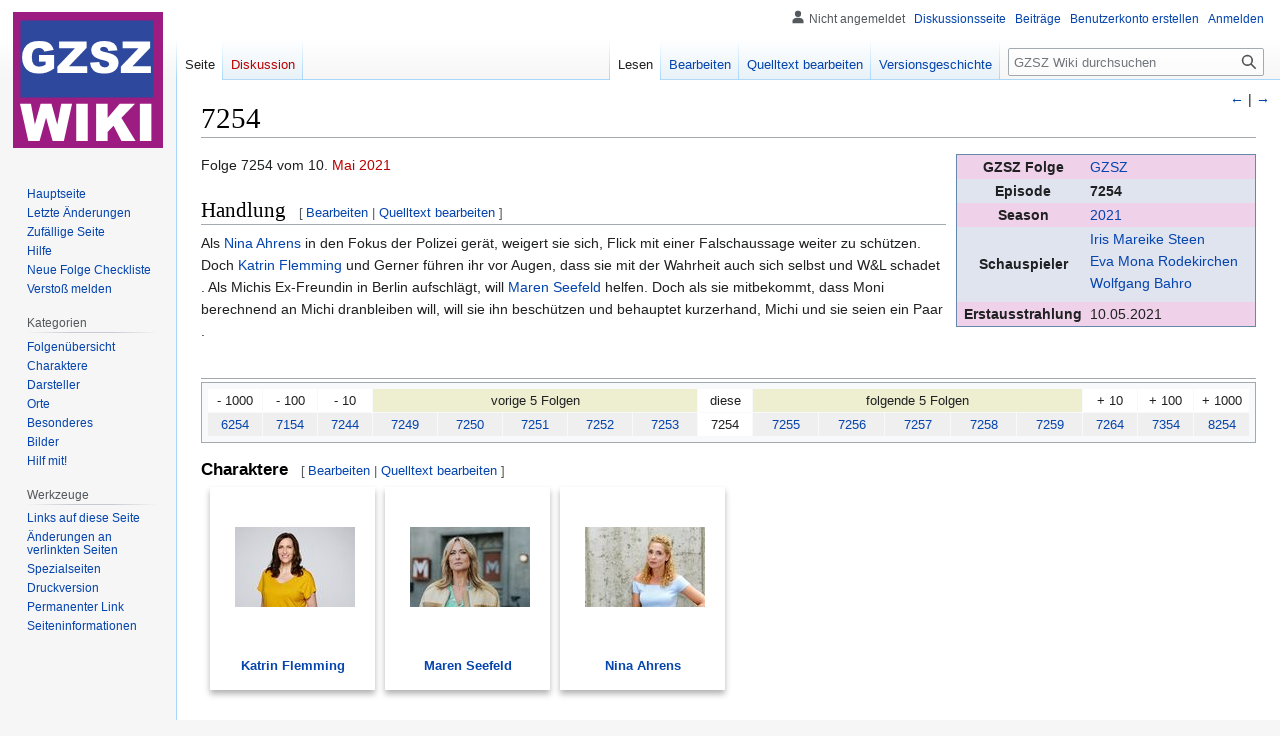

--- FILE ---
content_type: text/html; charset=UTF-8
request_url: https://www.gzsz-wiki.de/wiki/7254
body_size: 7403
content:
<!DOCTYPE html>
<html class="client-nojs" lang="de" dir="ltr">
<head>
<meta charset="UTF-8"/>
<title>7254 - GZSZ Wiki | Gute Zeiten, Schlechte Zeiten</title>
<script>document.documentElement.className="client-js";RLCONF={"wgBreakFrames":false,"wgSeparatorTransformTable":[",\t.",".\t,"],"wgDigitTransformTable":["",""],"wgDefaultDateFormat":"dmy","wgMonthNames":["","Januar","Februar","März","April","Mai","Juni","Juli","August","September","Oktober","November","Dezember"],"wgRequestId":"7c94c9e7f4e64f854d769592","wgCSPNonce":false,"wgCanonicalNamespace":"","wgCanonicalSpecialPageName":false,"wgNamespaceNumber":0,"wgPageName":"7254","wgTitle":"7254","wgCurRevisionId":92999,"wgRevisionId":92999,"wgArticleId":13598,"wgIsArticle":true,"wgIsRedirect":false,"wgAction":"view","wgUserName":null,"wgUserGroups":["*"],"wgCategories":["Chronik","Mai 2021","Jahr 2021"],"wgPageContentLanguage":"de","wgPageContentModel":"wikitext","wgRelevantPageName":"7254","wgRelevantArticleId":13598,"wgIsProbablyEditable":true,"wgRelevantPageIsProbablyEditable":true,"wgRestrictionEdit":[],"wgRestrictionMove":[],"wgVisualEditor":{"pageLanguageCode":"de","pageLanguageDir":"ltr",
"pageVariantFallbacks":"de"},"wgMFDisplayWikibaseDescriptions":{"search":false,"watchlist":false,"tagline":false},"wgVector2022PreviewPages":[],"wgEditSubmitButtonLabelPublish":false};RLSTATE={"site.styles":"ready","user.styles":"ready","user":"ready","user.options":"loading","mediawiki.page.gallery.styles":"ready","skins.vector.styles.legacy":"ready","ext.visualEditor.desktopArticleTarget.noscript":"ready"};RLPAGEMODULES=["site","mediawiki.page.ready","skins.vector.legacy.js","ext.visualEditor.desktopArticleTarget.init","ext.visualEditor.targetLoader"];</script>
<script>(RLQ=window.RLQ||[]).push(function(){mw.loader.implement("user.options@12s5i",function($,jQuery,require,module){mw.user.tokens.set({"patrolToken":"+\\","watchToken":"+\\","csrfToken":"+\\"});});});</script>
<link rel="stylesheet" href="/load.php?lang=de&amp;modules=ext.visualEditor.desktopArticleTarget.noscript%7Cmediawiki.page.gallery.styles%7Cskins.vector.styles.legacy&amp;only=styles&amp;skin=vector"/>
<script async="" src="/load.php?lang=de&amp;modules=startup&amp;only=scripts&amp;raw=1&amp;skin=vector"></script>
<meta name="ResourceLoaderDynamicStyles" content=""/>
<link rel="stylesheet" href="/load.php?lang=de&amp;modules=site.styles&amp;only=styles&amp;skin=vector"/>
<meta name="generator" content="MediaWiki 1.40.0"/>
<meta name="robots" content="max-image-preview:standard"/>
<meta name="format-detection" content="telephone=no"/>
<meta name="twitter:card" content="summary_large_image"/>
<meta name="viewport" content="width=1000"/>
<link rel="alternate" type="application/x-wiki" title="Bearbeiten" href="/index.php?title=7254&amp;action=edit"/>
<link rel="icon" href="/favicon.ico"/>
<link rel="search" type="application/opensearchdescription+xml" href="/opensearch_desc.php" title="GZSZ Wiki (de)"/>
<link rel="EditURI" type="application/rsd+xml" href="https://gzsz-wiki.de/api.php?action=rsd"/>
<link rel="canonical" href="https://gzsz-wiki.de/wiki/7254"/>
<link rel="license" href="/wiki/GZSZ_Wiki:Urheberrecht"/>
<link rel="alternate" type="application/atom+xml" title="Atom-Feed für „GZSZ Wiki“" href="/index.php?title=Spezial:Letzte_%C3%84nderungen&amp;feed=atom"/>
<meta property="og:title" content="7254"/>
<meta property="og:site_name" content="GZSZ Wiki"/>
<meta property="og:url" content="https://gzsz-wiki.de/wiki/7254"/>
<meta property="og:image" content="https://gzsz-wiki.de/images/gzsz.png"/>
<meta property="article:modified_time" content="2021-04-18T23:23:09Z"/>
<meta property="article:published_time" content="2021-04-18T23:23:09Z"/>
<script type="application/ld+json">{"@context":"http:\/\/schema.org","@type":"Article","name":"7254 - GZSZ Wiki | Gute Zeiten, Schlechte Zeiten","headline":"7254 - GZSZ Wiki | Gute Zeiten, Schlechte Zeiten","mainEntityOfPage":"<span class=\"mw-page-title-main\">7254<\/span>","identifier":"https:\/\/gzsz-wiki.de\/wiki\/7254","url":"https:\/\/gzsz-wiki.de\/wiki\/7254","dateModified":"2021-04-18T23:23:09Z","datePublished":"2021-04-18T23:23:09Z","image":{"@type":"ImageObject","url":"https:\/\/gzsz-wiki.de\/images\/gzsz.png"},"author":{"@type":"Organization","name":"GZSZ Wiki","url":"https:\/\/gzsz-wiki.de","logo":{"@type":"ImageObject","url":"https:\/\/gzsz-wiki.de\/images\/gzsz.png","caption":"GZSZ Wiki"}},"publisher":{"@type":"Organization","name":"GZSZ Wiki","url":"https:\/\/gzsz-wiki.de","logo":{"@type":"ImageObject","url":"https:\/\/gzsz-wiki.de\/images\/gzsz.png","caption":"GZSZ Wiki"}},"potentialAction":{"@type":"SearchAction","target":"https:\/\/gzsz-wiki.de\/index.php?title=Spezial:Search&search={search_term}","query-input":"required name=search_term"}}</script>
</head>
<body class="skin-vector-legacy mediawiki ltr sitedir-ltr mw-hide-empty-elt ns-0 ns-subject mw-editable page-7254 rootpage-7254 skin-vector action-view"><div id="mw-page-base" class="noprint"></div>
<div id="mw-head-base" class="noprint"></div>
<div id="content" class="mw-body" role="main">
	<a id="top"></a>
	<div id="siteNotice"></div>
	<div class="mw-indicators">
	</div>
	<h1 id="firstHeading" class="firstHeading mw-first-heading"><span class="mw-page-title-main">7254</span></h1>
	<div id="bodyContent" class="vector-body">
		<div id="siteSub" class="noprint">Aus GZSZ Wiki</div>
		<div id="contentSub"><div id="mw-content-subtitle"></div></div>
		<div id="contentSub2"></div>
		
		<div id="jump-to-nav"></div>
		<a class="mw-jump-link" href="#mw-head">Zur Navigation springen</a>
		<a class="mw-jump-link" href="#searchInput">Zur Suche springen</a>
		<div id="mw-content-text" class="mw-body-content mw-content-ltr" lang="de" dir="ltr"><div class="mw-parser-output"><table class="episode_infobox" itemscope="" itemtype="http&#58;//schema.org/Episode">

<tbody><tr>
<th>GZSZ Folge
</th>
<td itemprop="partOfSeries"><a href="/wiki/GZSZ" class="mw-redirect" title="GZSZ">GZSZ</a>
</td></tr>
<tr>
<th>Episode
</th>
<td itemprop="episodeNumber"><a class="mw-selflink selflink">7254</a>
</td></tr>
<tr>
<th>Season
</th>
<td itemprop="partOfSeason"><a href="/wiki/2021" title="2021">2021</a>
</td></tr>
<tr>
<th>Schauspieler
</th>
<td itemprop="actor"><a href="/wiki/Iris_Mareike_Steen" title="Iris Mareike Steen">Iris Mareike Steen</a><br /><a href="/wiki/Eva_Mona_Rodekirchen" title="Eva Mona Rodekirchen">Eva Mona Rodekirchen</a><br /><a href="/wiki/Wolfgang_Bahro" title="Wolfgang Bahro">Wolfgang Bahro</a>
<p><br />
</p>
</td></tr>
<tr>
<th>Erstausstrahlung
</th>
<td itemprop="publication">10.05.2021
</td></tr></tbody></table>
<p>Folge 7254 vom 10. <a href="/index.php?title=Mai_2021&amp;action=edit&amp;redlink=1" class="new" title="Mai 2021 (Seite nicht vorhanden)">Mai 2021</a>
</p>
<h2><span class="mw-headline" id="Handlung">Handlung</span><span class="mw-editsection"><span class="mw-editsection-bracket">[</span><a href="/index.php?title=7254&amp;veaction=edit&amp;section=1" class="mw-editsection-visualeditor" title="Abschnitt bearbeiten: Handlung">Bearbeiten</a><span class="mw-editsection-divider"> | </span><a href="/index.php?title=7254&amp;action=edit&amp;section=1" title="Abschnitt bearbeiten: Handlung">Quelltext bearbeiten</a><span class="mw-editsection-bracket">]</span></span></h2>
<p>Als <a href="/wiki/Nina_Ahrens" title="Nina Ahrens">Nina Ahrens</a> in den Fokus der Polizei gerät, weigert sie sich, Flick mit einer Falschaussage weiter zu schützen. Doch <a href="/wiki/Katrin_Flemming" title="Katrin Flemming">Katrin Flemming</a> und Gerner führen ihr vor Augen, dass sie mit der Wahrheit auch sich selbst und W&amp;L schadet . Als Michis Ex-Freundin in Berlin aufschlägt, will <a href="/wiki/Maren_Seefeld" title="Maren Seefeld">Maren Seefeld</a> helfen. Doch als sie mitbekommt, dass Moni berechnend an Michi dranbleiben will, will sie ihn beschützen und behauptet kurzerhand, Michi und sie seien ein Paar .
</p><p><br />
</p>
<hr />
<table class="toccolours" cellspacing="1" cellpadding="1" width="100%">

<tbody><tr>
<td align="center" colspan="1" width="5%" bgcolor="#FFFFFF">- 1000
</td>
<td align="center" colspan="1" width="5%" bgcolor="#FFFFFF">- 100
</td>
<td align="center" colspan="1" width="5%" bgcolor="#FFFFFF">- 10
</td>
<td align="center" colspan="5" width="36%" bgcolor="#EEEED1">vorige 5 Folgen
</td>
<td align="center" colspan="1" width="5%" bgcolor="#FFFFFF">diese
</td>
<td align="center" colspan="5" width="36%" bgcolor="#EEEED1">folgende 5 Folgen
</td>
<td align="center" colspan="1" width="5%" bgcolor="#FFFFFF">+ 10
</td>
<td align="center" colspan="1" width="5%" bgcolor="#FFFFFF">+ 100
</td>
<td align="center" colspan="1" width="5%" bgcolor="#FFFFFF">+ 1000
</td></tr>
<tr align="center" bgcolor="#EFEFEF">
<td width="5%"><a href="/wiki/6254" title="6254">6254</a>
</td>
<td width="5%"><a href="/wiki/7154" title="7154">7154</a>
</td>
<td width="5%"><a href="/wiki/7244" title="7244">7244</a>
</td>
<td width="6%"><a href="/wiki/7249" title="7249">7249</a>
</td>
<td width="6%"><a href="/wiki/7250" title="7250">7250</a>
</td>
<td width="6%"><a href="/wiki/7251" title="7251">7251</a>
</td>
<td width="6%"><a href="/wiki/7252" title="7252">7252</a>
</td>
<td width="6%"><a href="/wiki/7253" title="7253">7253</a>
</td>
<td width="5%" bgcolor="#FFFFFF">7254
</td>
<td width="6%"><a href="/wiki/7255" title="7255">7255</a>
</td>
<td width="6%"><a href="/wiki/7256" title="7256">7256</a>
</td>
<td width="6%"><a href="/wiki/7257" title="7257">7257</a>
</td>
<td width="6%"><a href="/wiki/7258" title="7258">7258</a>
</td>
<td width="6%"><a href="/wiki/7259" title="7259">7259</a>
</td>
<td width="5%"><a href="/wiki/7264" title="7264">7264</a>
</td>
<td width="5%"><a href="/wiki/7354" title="7354">7354</a>
</td>
<td width="5%"><a href="/wiki/8254" title="8254">8254</a>
</td></tr></tbody></table>
<div style="position: fixed; right:0; top:0; display:block; height:100px; width:50px;"><br /><br /><br /><br /><a href="/wiki/7253" title="7253"> ←</a> | <a href="/wiki/7255" title="7255"> →</a></div>
<h3><span class="mw-headline" id="Charaktere">Charaktere</span><span class="mw-editsection"><span class="mw-editsection-bracket">[</span><a href="/index.php?title=7254&amp;veaction=edit&amp;section=2" class="mw-editsection-visualeditor" title="Abschnitt bearbeiten: Charaktere">Bearbeiten</a><span class="mw-editsection-divider"> | </span><a href="/index.php?title=7254&amp;action=edit&amp;section=2" title="Abschnitt bearbeiten: Charaktere">Quelltext bearbeiten</a><span class="mw-editsection-bracket">]</span></span></h3>
<ul class="gallery mw-gallery-traditional">
		<li class="gallerybox" style="width: 155px">
			<div class="thumb" style="width: 150px; height: 150px;"><span typeof="mw:File"><a href="/wiki/Datei:Ulrike_Frank.jpg" class="mw-file-description" title="Katrin Flemming"><img alt="Katrin Flemming" src="/images/thumb/d/df/Ulrike_Frank.jpg/120px-Ulrike_Frank.jpg" decoding="async" width="120" height="80" srcset="/images/thumb/d/df/Ulrike_Frank.jpg/180px-Ulrike_Frank.jpg 1.5x, /images/thumb/d/df/Ulrike_Frank.jpg/240px-Ulrike_Frank.jpg 2x" /></a></span></div>
			<div class="gallerytext">
<p><a href="/wiki/Katrin_Flemming" title="Katrin Flemming">Katrin Flemming</a>
</p>
			</div>
		</li>
		<li class="gallerybox" style="width: 155px">
			<div class="thumb" style="width: 150px; height: 150px;"><span typeof="mw:File"><a href="/wiki/Datei:Eva_Mona_Rodekirchen.jpg" class="mw-file-description" title="Maren Seefeld"><img alt="Maren Seefeld" src="/images/thumb/4/4e/Eva_Mona_Rodekirchen.jpg/120px-Eva_Mona_Rodekirchen.jpg" decoding="async" width="120" height="80" srcset="/images/thumb/4/4e/Eva_Mona_Rodekirchen.jpg/180px-Eva_Mona_Rodekirchen.jpg 1.5x, /images/thumb/4/4e/Eva_Mona_Rodekirchen.jpg/240px-Eva_Mona_Rodekirchen.jpg 2x" /></a></span></div>
			<div class="gallerytext">
<p><a href="/wiki/Maren_Seefeld" title="Maren Seefeld">Maren Seefeld</a>
</p>
			</div>
		</li>
		<li class="gallerybox" style="width: 155px">
			<div class="thumb" style="width: 150px; height: 150px;"><span typeof="mw:File"><a href="/wiki/Datei:Maria_Wedig.jpg" class="mw-file-description" title="Nina Ahrens"><img alt="Nina Ahrens" src="/images/thumb/8/80/Maria_Wedig.jpg/120px-Maria_Wedig.jpg" decoding="async" width="120" height="80" srcset="/images/thumb/8/80/Maria_Wedig.jpg/180px-Maria_Wedig.jpg 1.5x, /images/thumb/8/80/Maria_Wedig.jpg/240px-Maria_Wedig.jpg 2x" /></a></span></div>
			<div class="gallerytext">
<p><a href="/wiki/Nina_Ahrens" title="Nina Ahrens">Nina Ahrens</a>
</p>
			</div>
		</li>
</ul>
<!-- 
NewPP limit report
Cached time: 20260122093948
Cache expiry: 86400
Reduced expiry: false
Complications: [no‐toc‐conversion]
CPU time usage: 0.092 seconds
Real time usage: 0.116 seconds
Preprocessor visited node count: 167/1000000
Post‐expand include size: 2554/2097152 bytes
Template argument size: 144/2097152 bytes
Highest expansion depth: 7/100
Expensive parser function count: 3/100
Unstrip recursion depth: 0/20
Unstrip post‐expand size: 1808/5000000 bytes
-->
<!--
Transclusion expansion time report (%,ms,calls,template)
100.00%   22.379      1 -total
 70.03%   15.673      1 Vorlage:Leiste-Folge
 29.04%    6.499      1 Vorlage:Episode_Infobox
-->
</div>
<div class="printfooter" data-nosnippet="">Abgerufen von „<a dir="ltr" href="https://gzsz-wiki.de/index.php?title=7254&amp;oldid=92999">https://gzsz-wiki.de/index.php?title=7254&amp;oldid=92999</a>“</div></div>
		<div id="catlinks" class="catlinks" data-mw="interface"><div id="mw-normal-catlinks" class="mw-normal-catlinks"><a href="/wiki/Spezial:Kategorien" title="Spezial:Kategorien">Kategorien</a>: <ul><li><a href="/wiki/Kategorie:Chronik" title="Kategorie:Chronik">Chronik</a></li><li><a href="/index.php?title=Kategorie:Mai_2021&amp;action=edit&amp;redlink=1" class="new" title="Kategorie:Mai 2021 (Seite nicht vorhanden)">Mai 2021</a></li><li><a href="/wiki/Kategorie:Jahr_2021" title="Kategorie:Jahr 2021">Jahr 2021</a></li></ul></div></div>
	</div>
</div>

<div id="mw-navigation">
	<h2>Navigationsmenü</h2>
	<div id="mw-head">
		
<nav id="p-personal" class="vector-menu mw-portlet mw-portlet-personal vector-user-menu-legacy" aria-labelledby="p-personal-label" role="navigation"  >
	<h3
		id="p-personal-label"
		
		class="vector-menu-heading "
	>
		<span class="vector-menu-heading-label">Meine Werkzeuge</span>
	</h3>
	<div class="vector-menu-content">
		
		<ul class="vector-menu-content-list"><li id="pt-anonuserpage" class="mw-list-item"><span title="Benutzerseite der IP-Adresse, von der aus du Änderungen durchführst">Nicht angemeldet</span></li><li id="pt-anontalk" class="mw-list-item"><a href="/wiki/Spezial:Meine_Diskussionsseite" title="Diskussion über Änderungen von dieser IP-Adresse [n]" accesskey="n"><span>Diskussionsseite</span></a></li><li id="pt-anoncontribs" class="mw-list-item"><a href="/wiki/Spezial:Meine_Beitr%C3%A4ge" title="Eine Liste der Bearbeitungen, die von dieser IP-Adresse gemacht wurden [y]" accesskey="y"><span>Beiträge</span></a></li><li id="pt-createaccount" class="mw-list-item"><a href="/index.php?title=Spezial:Benutzerkonto_anlegen&amp;returnto=7254" title="Wir ermutigen dich dazu, ein Benutzerkonto zu erstellen und dich anzumelden. Es ist jedoch nicht zwingend erforderlich."><span>Benutzerkonto erstellen</span></a></li><li id="pt-login" class="mw-list-item"><a href="/index.php?title=Spezial:Anmelden&amp;returnto=7254" title="Sich anzumelden wird gerne gesehen, ist jedoch nicht zwingend erforderlich. [o]" accesskey="o"><span>Anmelden</span></a></li></ul>
		
	</div>
</nav>

		<div id="left-navigation">
			
<nav id="p-namespaces" class="vector-menu mw-portlet mw-portlet-namespaces vector-menu-tabs vector-menu-tabs-legacy" aria-labelledby="p-namespaces-label" role="navigation"  >
	<h3
		id="p-namespaces-label"
		
		class="vector-menu-heading "
	>
		<span class="vector-menu-heading-label">Namensräume</span>
	</h3>
	<div class="vector-menu-content">
		
		<ul class="vector-menu-content-list"><li id="ca-nstab-main" class="selected mw-list-item"><a href="/wiki/7254" title="Seiteninhalt anzeigen [c]" accesskey="c"><span>Seite</span></a></li><li id="ca-talk" class="new mw-list-item"><a href="/index.php?title=Diskussion:7254&amp;action=edit&amp;redlink=1" rel="discussion" title="Diskussion zum Seiteninhalt (Seite nicht vorhanden) [t]" accesskey="t"><span>Diskussion</span></a></li></ul>
		
	</div>
</nav>

			
<nav id="p-variants" class="vector-menu mw-portlet mw-portlet-variants emptyPortlet vector-menu-dropdown" aria-labelledby="p-variants-label" role="navigation"  >
	<input type="checkbox"
		id="p-variants-checkbox"
		role="button"
		aria-haspopup="true"
		data-event-name="ui.dropdown-p-variants"
		class="vector-menu-checkbox"
		aria-labelledby="p-variants-label"
	/>
	<label
		id="p-variants-label"
		 aria-label="Sprachvariante ändern"
		class="vector-menu-heading "
	>
		<span class="vector-menu-heading-label">Deutsch</span>
	</label>
	<div class="vector-menu-content">
		
		<ul class="vector-menu-content-list"></ul>
		
	</div>
</nav>

		</div>
		<div id="right-navigation">
			
<nav id="p-views" class="vector-menu mw-portlet mw-portlet-views vector-menu-tabs vector-menu-tabs-legacy" aria-labelledby="p-views-label" role="navigation"  >
	<h3
		id="p-views-label"
		
		class="vector-menu-heading "
	>
		<span class="vector-menu-heading-label">Ansichten</span>
	</h3>
	<div class="vector-menu-content">
		
		<ul class="vector-menu-content-list"><li id="ca-view" class="selected mw-list-item"><a href="/wiki/7254"><span>Lesen</span></a></li><li id="ca-ve-edit" class="mw-list-item"><a href="/index.php?title=7254&amp;veaction=edit" title="Diese Seite mit dem VisualEditor bearbeiten [v]" accesskey="v"><span>Bearbeiten</span></a></li><li id="ca-edit" class="collapsible mw-list-item"><a href="/index.php?title=7254&amp;action=edit" title="Diese Seite bearbeiten [e]" accesskey="e"><span>Quelltext bearbeiten</span></a></li><li id="ca-history" class="mw-list-item"><a href="/index.php?title=7254&amp;action=history" title="Frühere Versionen dieser Seite [h]" accesskey="h"><span>Versionsgeschichte</span></a></li></ul>
		
	</div>
</nav>

			
<nav id="p-cactions" class="vector-menu mw-portlet mw-portlet-cactions emptyPortlet vector-menu-dropdown" aria-labelledby="p-cactions-label" role="navigation"  title="Weitere Optionen" >
	<input type="checkbox"
		id="p-cactions-checkbox"
		role="button"
		aria-haspopup="true"
		data-event-name="ui.dropdown-p-cactions"
		class="vector-menu-checkbox"
		aria-labelledby="p-cactions-label"
	/>
	<label
		id="p-cactions-label"
		
		class="vector-menu-heading "
	>
		<span class="vector-menu-heading-label">Weitere</span>
	</label>
	<div class="vector-menu-content">
		
		<ul class="vector-menu-content-list"></ul>
		
	</div>
</nav>

			
<div id="p-search" role="search" class="vector-search-box-vue  vector-search-box-show-thumbnail vector-search-box-auto-expand-width vector-search-box">
	<div>
		<form action="/index.php" id="searchform"
			class="vector-search-box-form">
			<div id="simpleSearch"
				class="vector-search-box-inner"
				 data-search-loc="header-navigation">
				<input class="vector-search-box-input"
					 type="search" name="search" placeholder="GZSZ Wiki durchsuchen" aria-label="GZSZ Wiki durchsuchen" autocapitalize="sentences" title="GZSZ Wiki durchsuchen [f]" accesskey="f" id="searchInput"
				>
				<input type="hidden" name="title" value="Spezial:Suche">
				<input id="mw-searchButton"
					 class="searchButton mw-fallbackSearchButton" type="submit" name="fulltext" title="Suche nach Seiten, die diesen Text enthalten" value="Suchen">
				<input id="searchButton"
					 class="searchButton" type="submit" name="go" title="Gehe direkt zu der Seite mit genau diesem Namen, falls sie vorhanden ist." value="Seite">
			</div>
		</form>
	</div>
</div>

		</div>
	</div>
	
<div id="mw-panel" class="vector-legacy-sidebar">
	<div id="p-logo" role="banner">
		<a class="mw-wiki-logo" href="/wiki/Hauptseite"
			title="Hauptseite"></a>
	</div>
	
<nav id="p-navigation" class="vector-menu mw-portlet mw-portlet-navigation vector-menu-portal portal" aria-labelledby="p-navigation-label" role="navigation"  >
	<h3
		id="p-navigation-label"
		
		class="vector-menu-heading "
	>
		<span class="vector-menu-heading-label">Navigation</span>
	</h3>
	<div class="vector-menu-content">
		
		<ul class="vector-menu-content-list"><li id="n-mainpage" class="mw-list-item"><a href="/wiki/Hauptseite" title="Hauptseite anzeigen [z]" accesskey="z"><span>Hauptseite</span></a></li><li id="n-recentchanges" class="mw-list-item"><a href="/wiki/Spezial:Letzte_%C3%84nderungen" title="Liste der letzten Änderungen in diesem Wiki [r]" accesskey="r"><span>Letzte Änderungen</span></a></li><li id="n-randompage" class="mw-list-item"><a href="/wiki/Spezial:Zuf%C3%A4llige_Seite" title="Zufällige Seite aufrufen [x]" accesskey="x"><span>Zufällige Seite</span></a></li><li id="n-Hilfe" class="mw-list-item"><a href="/wiki/Hilfe"><span>Hilfe</span></a></li><li id="n-Neue-Folge-Checkliste" class="mw-list-item"><a href="/wiki/Neue_Folge_Checkliste"><span>Neue Folge Checkliste</span></a></li><li id="n-Verstoß-melden" class="mw-list-item"><a href="/wiki/GZSZ_Wiki:Versto%C3%9F_melden"><span>Verstoß melden</span></a></li></ul>
		
	</div>
</nav>

	
<nav id="p-Kategorien" class="vector-menu mw-portlet mw-portlet-Kategorien vector-menu-portal portal" aria-labelledby="p-Kategorien-label" role="navigation"  >
	<h3
		id="p-Kategorien-label"
		
		class="vector-menu-heading "
	>
		<span class="vector-menu-heading-label">Kategorien</span>
	</h3>
	<div class="vector-menu-content">
		
		<ul class="vector-menu-content-list"><li id="n-Folgenübersicht" class="mw-list-item"><a href="/wiki/Kategorie:Chronik"><span>Folgenübersicht</span></a></li><li id="n-Charaktere" class="mw-list-item"><a href="/wiki/Kategorie:Charaktere"><span>Charaktere</span></a></li><li id="n-Darsteller" class="mw-list-item"><a href="/wiki/Kategorie:Darsteller"><span>Darsteller</span></a></li><li id="n-Orte" class="mw-list-item"><a href="/wiki/Kategorie:Orte"><span>Orte</span></a></li><li id="n-Besonderes" class="mw-list-item"><a href="/wiki/Kategorie:Besonderes"><span>Besonderes</span></a></li><li id="n-Bilder" class="mw-list-item"><a href="/wiki/Kategorie:Bilder"><span>Bilder</span></a></li><li id="n-Hilf-mit!" class="mw-list-item"><a href="/wiki/Kategorie:Hilf_mit!"><span>Hilf mit!</span></a></li></ul>
		
	</div>
</nav>

<nav id="p-tb" class="vector-menu mw-portlet mw-portlet-tb vector-menu-portal portal" aria-labelledby="p-tb-label" role="navigation"  >
	<h3
		id="p-tb-label"
		
		class="vector-menu-heading "
	>
		<span class="vector-menu-heading-label">Werkzeuge</span>
	</h3>
	<div class="vector-menu-content">
		
		<ul class="vector-menu-content-list"><li id="t-whatlinkshere" class="mw-list-item"><a href="/wiki/Spezial:Linkliste/7254" title="Liste aller Seiten, die hierher verlinken [j]" accesskey="j"><span>Links auf diese Seite</span></a></li><li id="t-recentchangeslinked" class="mw-list-item"><a href="/wiki/Spezial:%C3%84nderungen_an_verlinkten_Seiten/7254" rel="nofollow" title="Letzte Änderungen an Seiten, die von hier verlinkt sind [k]" accesskey="k"><span>Änderungen an verlinkten Seiten</span></a></li><li id="t-specialpages" class="mw-list-item"><a href="/wiki/Spezial:Spezialseiten" title="Liste aller Spezialseiten [q]" accesskey="q"><span>Spezialseiten</span></a></li><li id="t-print" class="mw-list-item"><a href="javascript:print();" rel="alternate" title="Druckansicht dieser Seite [p]" accesskey="p"><span>Druckversion</span></a></li><li id="t-permalink" class="mw-list-item"><a href="/index.php?title=7254&amp;oldid=92999" title="Dauerhafter Link zu dieser Seitenversion"><span>Permanenter Link</span></a></li><li id="t-info" class="mw-list-item"><a href="/index.php?title=7254&amp;action=info" title="Weitere Informationen über diese Seite"><span>Seiten­informationen</span></a></li></ul>
		
	</div>
</nav>

	
</div>

</div>

<footer id="footer" class="mw-footer" role="contentinfo" >
	<ul id="footer-info">
	<li id="footer-info-lastmod"> Diese Seite wurde zuletzt am 19. April 2021 um 00:23 Uhr bearbeitet.</li>
	<li id="footer-info-copyright">Der Inhalt ist verfügbar unter der Lizenz <a href="/wiki/GZSZ_Wiki:Urheberrecht" title="GZSZ Wiki:Urheberrecht">GZSZ-Wiki Lizenz</a>, sofern nicht anders angegeben.</li>
</ul>

	<ul id="footer-places">
	<li id="footer-places-privacy"><a href="/wiki/GZSZ_Wiki:Datenschutz">Datenschutz</a></li>
	<li id="footer-places-about"><a href="/wiki/GZSZ_Wiki:%C3%9Cber_GZSZ_Wiki">Über GZSZ Wiki</a></li>
	<li id="footer-places-disclaimers"><a href="/wiki/GZSZ_Wiki:Impressum">Haftungsausschluss</a></li>
	<li id="footer-places-tierelexikon"><a href="https://tiere-a-bis-z.de/">Das Tierlexikon</a></li>
	<li id="footer-places-schwangerschaft"><a href="https://domo-arigato.de/buecher/schwangerschaft/index.html">Ratgeber: Schwangerschaft - Woche für Woche</a></li>
	<li id="footer-places-mobileview"><a href="https://gzsz-wiki.de/index.php?title=7254&amp;mobileaction=toggle_view_mobile" class="noprint stopMobileRedirectToggle">Mobile Ansicht</a></li>
</ul>

	<ul id="footer-icons" class="noprint">
	<li id="footer-poweredbyico"><a href="https://www.mediawiki.org/"><img src="/resources/assets/poweredby_mediawiki_88x31.png" alt="Powered by MediaWiki" srcset="/resources/assets/poweredby_mediawiki_132x47.png 1.5x, /resources/assets/poweredby_mediawiki_176x62.png 2x" width="88" height="31" loading="lazy"/></a></li>
</ul>

</footer>

<script src="https://www.googletagmanager.com/gtag/js?id=UA-2858541-1" async=""></script><script>
window.dataLayer = window.dataLayer || [];

function gtag(){dataLayer.push(arguments);}
gtag('js', new Date());
gtag('config', 'UA-2858541-1', {});
</script>

<script>(RLQ=window.RLQ||[]).push(function(){mw.config.set({"wgBackendResponseTime":796,"wgPageParseReport":{"limitreport":{"cputime":"0.092","walltime":"0.116","ppvisitednodes":{"value":167,"limit":1000000},"postexpandincludesize":{"value":2554,"limit":2097152},"templateargumentsize":{"value":144,"limit":2097152},"expansiondepth":{"value":7,"limit":100},"expensivefunctioncount":{"value":3,"limit":100},"unstrip-depth":{"value":0,"limit":20},"unstrip-size":{"value":1808,"limit":5000000},"timingprofile":["100.00%   22.379      1 -total"," 70.03%   15.673      1 Vorlage:Leiste-Folge"," 29.04%    6.499      1 Vorlage:Episode_Infobox"]},"cachereport":{"timestamp":"20260122093948","ttl":86400,"transientcontent":false}}});});</script>
</body>
</html>